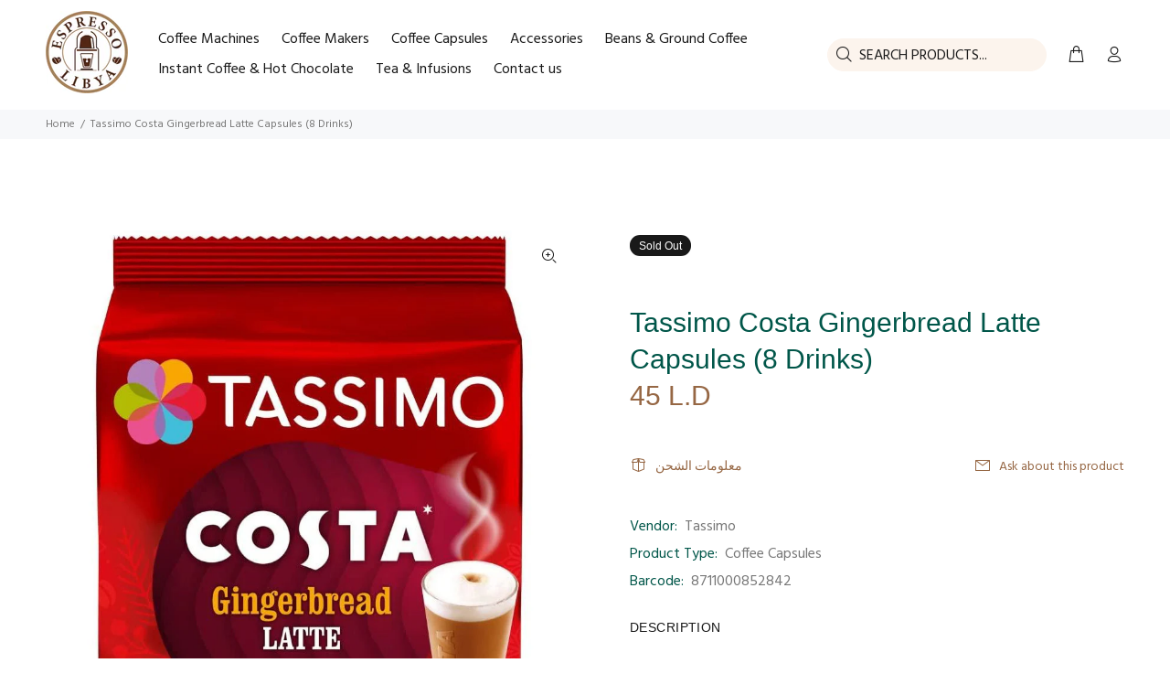

--- FILE ---
content_type: text/javascript; charset=utf-8
request_url: https://espresso.ly/products/tassimo-t-discs-costa-gingerbread-latte-8-drinks.js
body_size: 94
content:
{"id":5431239704620,"title":"Tassimo Costa Gingerbread Latte Capsules (8 Drinks)","handle":"tassimo-t-discs-costa-gingerbread-latte-8-drinks","description":"","published_at":"2020-12-09T19:33:17+02:00","created_at":"2020-12-09T19:33:17+02:00","vendor":"Tassimo","type":"Coffee Capsules","tags":[],"price":4500,"price_min":4500,"price_max":4500,"available":false,"price_varies":false,"compare_at_price":null,"compare_at_price_min":0,"compare_at_price_max":0,"compare_at_price_varies":false,"variants":[{"id":34760385593388,"title":"Default Title","option1":"Default Title","option2":null,"option3":null,"sku":"","requires_shipping":true,"taxable":false,"featured_image":null,"available":false,"name":"Tassimo Costa Gingerbread Latte Capsules (8 Drinks)","public_title":null,"options":["Default Title"],"price":4500,"weight":0,"compare_at_price":null,"inventory_management":"shopify","barcode":"8711000852842","requires_selling_plan":false,"selling_plan_allocations":[]}],"images":["\/\/cdn.shopify.com\/s\/files\/1\/0321\/6687\/1084\/products\/61VMZZjLpPL._AC_SL1000.jpg?v=1607539249"],"featured_image":"\/\/cdn.shopify.com\/s\/files\/1\/0321\/6687\/1084\/products\/61VMZZjLpPL._AC_SL1000.jpg?v=1607539249","options":[{"name":"Title","position":1,"values":["Default Title"]}],"url":"\/products\/tassimo-t-discs-costa-gingerbread-latte-8-drinks","media":[{"alt":null,"id":10108565159980,"position":1,"preview_image":{"aspect_ratio":1.0,"height":892,"width":892,"src":"https:\/\/cdn.shopify.com\/s\/files\/1\/0321\/6687\/1084\/products\/61VMZZjLpPL._AC_SL1000.jpg?v=1607539249"},"aspect_ratio":1.0,"height":892,"media_type":"image","src":"https:\/\/cdn.shopify.com\/s\/files\/1\/0321\/6687\/1084\/products\/61VMZZjLpPL._AC_SL1000.jpg?v=1607539249","width":892}],"requires_selling_plan":false,"selling_plan_groups":[]}